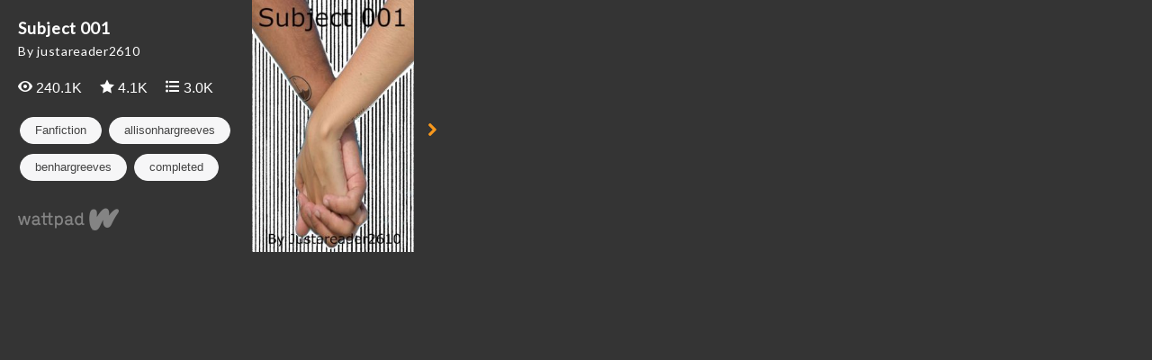

--- FILE ---
content_type: text/html; charset=UTF-8
request_url: https://embed.wattpad.com/story/236393650-subject-001
body_size: 2551
content:









<!DOCTYPE html>
<!--[if IE 8]>    <html class="ie ie8" > <![endif]-->
<!--[if IE 9]>    <html class="ie ie9" > <![endif]-->
<!--[if gt IE 9]> <html class="ie" > <![endif]-->
<!--[if !(IE)>    <html > <![endif]-->
    <head>
        <base target="_blank" />
        <meta charset="utf-8">

        <title>Embed - Subject 001 - Wattpad</title>

        <meta name="description" content="">
        <meta name="keywords" content=""/>
        <meta name="viewport" content="width=device-width,
                                       initial-scale=1.0,
                                       maximum-scale=1.0,
                                       user-scalable=no">
        <meta name="robots" content="noindex">

        
          <link rel="stylesheet" type="text/css" href="https://www.wattpad.com/css/story-widget-requirements.min.css?v=1769787806">
  <link rel="stylesheet" type="text/css" href="https://www.wattpad.com/css/story-widget.min.css?v=1769787806">

  <style type="text/css">
    #cover-container {
      background-image: url('https://img.wattpad.com/cover/236393650-256-k59358.jpg')
    }
  </style>



          <link href='//fonts.googleapis.com/css?family=Lato:400' rel='stylesheet' type='text/css'>
        <!--[if IE 7]>
          <link rel="stylesheet" href="//netdna.bootstrapcdn.com/font-awesome/3.2.1/css/font-awesome-ie7.min.css">
        <![endif]-->

                <script type="text/javascript">
            (function(i,s,o,g,r,a,m){i['GoogleAnalyticsObject']=r;i[r]=i[r]||function(){
            (i[r].q=i[r].q||[]).push(arguments)},i[r].l=1*new Date();a=s.createElement(o),
            m=s.getElementsByTagName(o)[0];a.async=1;a.src=g;m.parentNode.insertBefore(a,m)
            })(window,document,'script','//www.google-analytics.com/analytics.js','ga');

            ga('create', 'UA-886196-22');
            ga('send', 'pageview');
        </script>
                        <script type="text/javascript">
          document.createElement('header');
          document.createElement('hgroup');
          document.createElement('nav');
          document.createElement('menu');
          document.createElement('section');
          document.createElement('article');
          document.createElement('aside');
          document.createElement('footer');
        </script>
    </head>

    <body class="story-widget">
        <div id="main-wrapper" class="widget">
                    <section id="main-content">
            <section id="preview">
  <div id="meta-info-container">
    <div id="title">
      Subject 001    </div>

    <div id="author">
      By justareader2610    </div>

    <div class="metrics">
      <div id="reads">
        <span class="fa fa-view fa-wp-white"></span>
        240.1K      </div>

      <div id="votes">
        <span class="fa fa-vote fa-wp-white"></span>
        4.1K      </div>

      <div id="comments">
        <span class="fa fa-list fa-wp-white"></span>
        3.0K      </div>
    </div>

    <div class="tags">
      <ul class='tag-group'>
                  <li class="pill">
            Fanfiction          </li>
                                          <li class="pill">
                allisonhargreeves              </li>
                                              <li class="pill">
                benhargreeves              </li>
                                              <li class="pill">
                completed              </li>
                                              <li class="pill">
                diego              </li>
                                              <li class="pill">
                diegohargreeves              </li>
                                              <li class="pill">
                fivehargreeves              </li>
                                              <li class="pill">
                klaushargreeves              </li>
                                              <li class="pill">
                lutherhargreeves              </li>
                                              <li class="pill">
                numberfive              </li>
                                              <li class="pill">
                numberfour              </li>
                                              <li class="pill">
                numberone              </li>
                                              <li class="pill">
                numberseven              </li>
                                              <li class="pill">
                numbersix              </li>
                                              <li class="pill">
                numberthree              </li>
                                              <li class="pill">
                numbertwo              </li>
                                              <li class="pill">
                stablishedrelationship              </li>
                                              <li class="pill">
                texttospeech              </li>
                                              <li class="pill">
                umbrellaacademy              </li>
                                              <li class="pill">
                vanyahargreeves              </li>
                                              <li class="pill">
                wattys2021              </li>
                                              <li class="pill">
                wattys2022              </li>
                          </ul>
    </div>

    <a href="https://www.wattpad.com/story/236393650-subject-001?utm_source=widget&utm_medium=reading">
      <div id="footer">
      </div>
    </a>
  </div>

  <div id="start-reading-container">
    <div id="cover-container">
      <div id="overlay">
        <div id="logo">
          <div class="subtitle">Start Reading</div>
        </div>
      </div>
    </div>

    <p id="navigation-button" class="icon-chevron-right icon-large">
    </p>
  </div>
</section>

<section id="reading" class="hide">
  <div id="share-menu" class="menu">
    <a id="email-button"
       href="mailto:?subject=Check out 'Subject 001' on Wattpad&body=Read 'Subject 001' on Wattpad: %0A https%3A%2F%2Fwww.wattpad.com%2Fstory%2F236393650-subject-001"
       class="icon-stack button">
      <i class="icon-envelope"></i>
    </a>
    <span id="share-link-button" class="icon-stack button">
      <i class="icon-link"></i>
    </span>
    <a id="facebook-button"
       href="https://www.facebook.com/sharer.php?u=https%3A%2F%2Fwww.wattpad.com%2Fstory%2F236393650-subject-001%3Futm_source%3Dwidget%26utm_medium%3Dfacebook"
       class="icon-stack button">
      <i class="icon-facebook"></i>
    </a>
    <a id="twitter-button"
       href="https://twitter.com/intent/tweet?text=Read+%27Subject+001%27+on+Wattpad&url=https%3A%2F%2Fwww.wattpad.com%2Fstory%2F236393650-subject-001%3Futm_source%3Dwidget%26utm_medium%3Dtwitter"
       class="icon-stack button">
      <i class="icon-twitter"></i>
    </a>
    <a id="tumblr-button"
       href="https://tumblr.com/share?v=3&u=https%3A%2F%2Fwww.wattpad.com%2Fstory%2F236393650-subject-001&t=Read+%27Subject+001%27+on+Wattpad%3Futm_source%3Dwidget%26utm_medium%3Dtumblr"
       class="icon-stack button">
      <i class="icon-tumblr"></i>
    </a>
    <div id="share-link-overlay" class="hide">
      <input id="share-link-input" value="www.wattpad.com/story/236393650-subject-001?utm_source=widget&utm_medium=link_copy" />
      <span id="close-button" class="icon-stack button">
        <i class="icon-cancel-circled icon-stack-base"></i>
      </span>
    </div>
  </div>

  <div id="story-container">
          <div class="story-description">
        <h3> Description </h3>
        <p> What happens when Diego takes his powerful fiancée to meet his family... after his father dies.

The story follows the series&#039; events with the recent addition of Em to the Hargreeves family.

#1 - Diego
#5 - Fivehargreeves
#8 - Umbrellaacademy
#4 - Klaushargreeves
#2 - Allisonhargreeves

Seasons 1 &amp; 2 ONLY.
I do not own The Umbrella Academy plot, characters, and images.
I do own Em and her storyline. </p>
      </div>
        <h3> Characters</h3>
    <div id="story-text" data-partid="934831776"  ondragstart="return false" onselectstart="return false">
      <div class="spinner-container">
        <div class="icon-spinner icon-spin icon-3x"></div>
      </div>
    </div>
    <a id="continue-reading" class="hide" href="https://www.wattpad.com/934834002?utm_source=widget&utm_medium=reading">
      <div id="continue-on-logo"></div>
      <div class="text">Continue Reading on Wattpad</div>
    </a>
  </div>
</section>

<section id="unsupported">
  <div id="meta-info-container">
    <div id="title">
      Subject 0...    </div>

    <div id="author">
      by justareader2610    </div>

    <div class="metrics">
      <div id="reads">
        <span class="icon-eye-open"></span>
        240.1K      </div>

      <div id="votes">
        <span class="icon-star"></span>
        4.1K      </div>

      <div id="comments">
        <span class="icon-comment"></span>
        3.0K      </div>
    </div>

    <a href="https://www.wattpad.com/story/236393650-subject-001?utm_source=widget&utm_medium=reading">
      <img src="https://www.wattpad.com/img/widget/story/wattpad_logo_color.png?v=1769787806" alt="Wattpad" class="wattpad-logo-fallback">
    </a>
  </div>

  <a href ="https://www.wattpad.com/story/236393650-subject-001?utm_source=widget&utm_medium=reading">
    <div id="start-reading-container">
      <div id="cover-container">
        <img src="https://img.wattpad.com/cover/236393650-256-k59358.jpg" />
      </div>
      <p id="navigation-button" class="icon-chevron-right icon-large">
      </p>
    </div>
  </a>
</section>

            </section>
                </div>
            <script src="//ajax.googleapis.com/ajax/libs/jquery/1.10.2/jquery.min.js"></script>
        
<script type="text/javascript" src="https://www.wattpad.com/js/story-widget-requirements.min.js?v=1769787806"></script>
                
<script type="text/javascript" src="https://www.wattpad.com/js/story-widget.min.js?v=1769787806"></script>
            </body>
</html>
